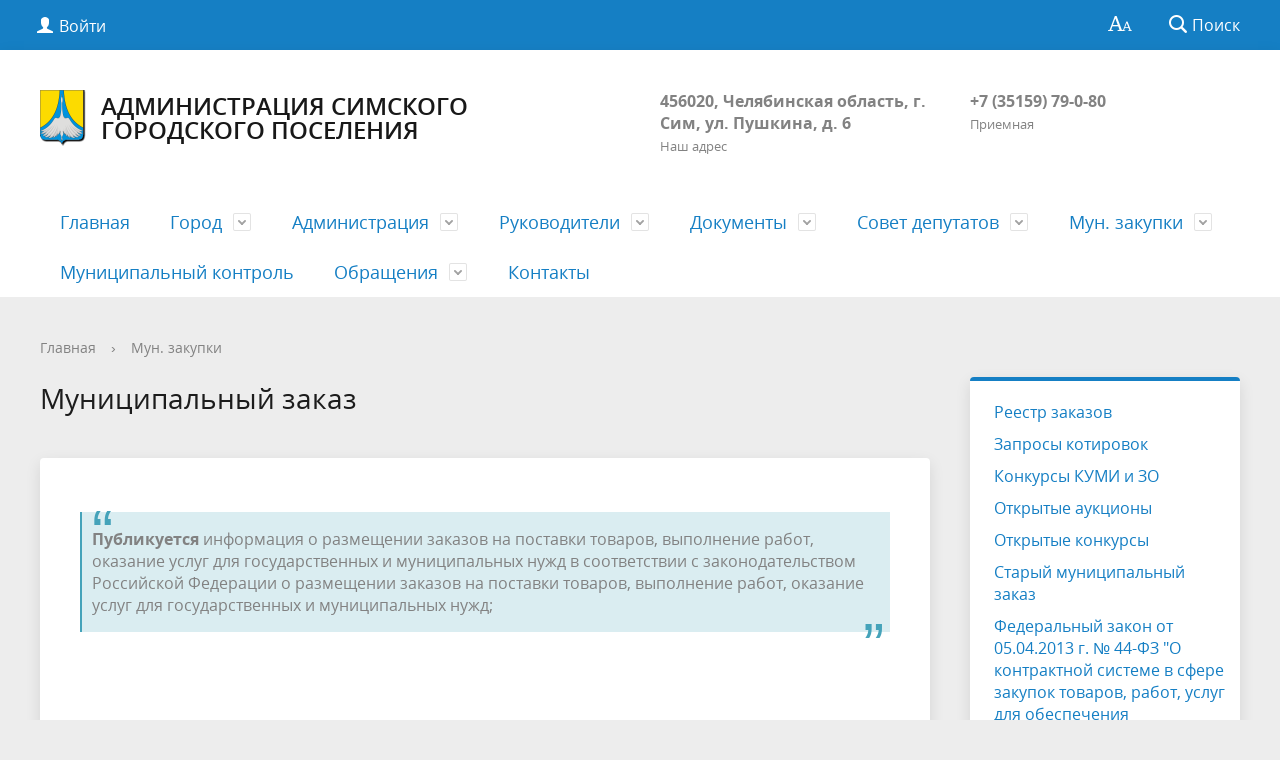

--- FILE ---
content_type: text/html; charset=UTF-8
request_url: https://gorodsim.ru/mun-order/&addToSelected=5239?addToSelected=8983&type=special
body_size: 83630
content:
<!DOCTYPE html>
<html>
<head>
	<meta charset="utf-8">
	<title>Муниципальный заказ</title>
	<meta http-equiv="X-UA-Compatible" content="IE=edge">
	<meta name="viewport" content="width=device-width, initial-scale=1">
	<link rel="icon" href="/bitrix/templates/gos_modern_blue_s1/favicon.png">
	<script data-skip-moving="true">
		function loadFont(t,e,n,o){function a(){if(!window.FontFace)return!1;var t=new FontFace("t",'url("data:application/font-woff2,") format("woff2")',{}),e=t.load();try{e.then(null,function(){})}catch(n){}return"loading"===t.status}var r=navigator.userAgent,s=!window.addEventListener||r.match(/(Android (2|3|4.0|4.1|4.2|4.3))|(Opera (Mini|Mobi))/)&&!r.match(/Chrome/);if(!s){var i={};try{i=localStorage||{}}catch(c){}var d="x-font-"+t,l=d+"url",u=d+"css",f=i[l],h=i[u],p=document.createElement("style");if(p.rel="stylesheet",document.head.appendChild(p),!h||f!==e&&f!==n){var w=n&&a()?n:e,m=new XMLHttpRequest;m.open("GET",w),m.onload=function(){m.status>=200&&m.status<400&&(i[l]=w,i[u]=m.responseText,o||(p.textContent=m.responseText))},m.send()}else p.textContent=h}}

		loadFont('OpenSans', '/bitrix/templates/gos_modern_blue_s1/opensans.css', '/bitrix/templates/gos_modern_blue_s1/opensans-woff2.css');
	</script>
	<meta http-equiv="Content-Type" content="text/html; charset=UTF-8" />
<meta name="robots" content="index, follow" />
<meta name="keywords" content="государство Россия Российская Федерация" />
<meta name="description" content="Портал государственной организации" />
<script type="text/javascript" data-skip-moving="true">(function(w, d, n) {var cl = "bx-core";var ht = d.documentElement;var htc = ht ? ht.className : undefined;if (htc === undefined || htc.indexOf(cl) !== -1){return;}var ua = n.userAgent;if (/(iPad;)|(iPhone;)/i.test(ua)){cl += " bx-ios";}else if (/Windows/i.test(ua)){cl += ' bx-win';}else if (/Macintosh/i.test(ua)){cl += " bx-mac";}else if (/Linux/i.test(ua) && !/Android/i.test(ua)){cl += " bx-linux";}else if (/Android/i.test(ua)){cl += " bx-android";}cl += (/(ipad|iphone|android|mobile|touch)/i.test(ua) ? " bx-touch" : " bx-no-touch");cl += w.devicePixelRatio && w.devicePixelRatio >= 2? " bx-retina": " bx-no-retina";var ieVersion = -1;if (/AppleWebKit/.test(ua)){cl += " bx-chrome";}else if (/Opera/.test(ua)){cl += " bx-opera";}else if (/Firefox/.test(ua)){cl += " bx-firefox";}ht.className = htc ? htc + " " + cl : cl;})(window, document, navigator);</script>


<link href="/bitrix/templates/gos_modern_blue_s1/special_version.css?156243561779641" type="text/css"  data-template-style="true"  rel="stylesheet" />
<link href="/bitrix/templates/gos_modern_blue_s1/styles.css?15624356174260" type="text/css"  data-template-style="true"  rel="stylesheet" />
<link href="/bitrix/templates/gos_modern_blue_s1/template_styles.css?1562435617126441" type="text/css"  data-template-style="true"  rel="stylesheet" />







</head>

<body>
<div class="mb-hide"></div>
<div class="body-wrapper clearfix">
    <div class="special-settings">
        <div class="container special-panel-container">
            <div class="content">
                <div class="aa-block aaFontsize">
                    <div class="fl-l">Размер:</div>
                    <a class="aaFontsize-small" data-aa-fontsize="small" href="#" title="Уменьшенный размер шрифта">A</a><!--
				 --><a class="aaFontsize-normal a-current" href="#" data-aa-fontsize="normal" title="Нормальный размер шрифта">A</a><!--
				 --><a class="aaFontsize-big" data-aa-fontsize="big" href="#" title="Увеличенный размер шрифта">A</a>
                </div>
                <div class="aa-block aaColor">
                    Цвет:
                    <a class="aaColor-black a-current" data-aa-color="black" href="#" title="Черным по белому"><span>C</span></a><!--
				 --><a class="aaColor-yellow" data-aa-color="yellow" href="#" title="Желтым по черному"><span>C</span></a><!--
				 --><a class="aaColor-blue" data-aa-color="blue" href="#" title="Синим по голубому"><span>C</span></a>
                </div>

                <div class="aa-block aaImage">
                    Изображения
				<span class="aaImage-wrapper">
					<a class="aaImage-on a-current" data-aa-image="on" href="#">Вкл.</a><!--
					 --><a class="aaImage-off" data-aa-image="off" href="#">Выкл.</a>
				</span>
                </div>
                <span class="aa-block"><a href="/?set-aa=normal" data-aa-off><i class="icon icon-special-version"></i> Обычная версия сайта</a></span>
            </div>
        </div> <!-- .container special-panel-container -->
    </div> <!-- .special-settings -->

	<header>

		<div class="container container-top-header">
			<div class="content">
				<div class="col col-mb-5 col-3 col-dt-2 col-ld-3">
                    <!--'start_frame_cache_auth-area'-->                        <a class="top-header-link" href="/auth/"><i class="icon icon-lk"></i><span class="col-mb-hide col-hide col-dt-hide"> Войти</span></a>
					    <!--'end_frame_cache_auth-area'-->				</div>
				<div class="col col-mb-hide col-7 col-dt-8 col-ld-7">
									</div>

				<div class="col col-mb-7 col-2 col-dt-2">
					<div class="top-header-right-side">
						<span class="aa-hide" itemprop="Copy"><a class="fl-r top-header-link ta-center" href="/?set-aa=special" data-aa-on><i class="icon icon-special-version"></i></a></span>

						<div class="search-block fl-r">
							<div class="search-button"><i class="icon icon-search"></i> <span class="col-mb-hide col-hide col-dt-hide">Поиск</span></div>
                            
<div class="container container-search">
    <div class="content">
        <div class="col col-mb-12" id="searchTitle">
	        <form action="/search/index.php">
                <div class="search-form-block">
                    <i class="icon icon-search-white"></i>
                    <div class="search-close-button"><i class="icon icon-close"></i></div>
                    <div class="ov-h">
                        <input id="title-search-input" class="search-input" type="text" name="q" autocomplete="off">
                    </div>
                </div>
            </form>
            <div class="search-suggestions">
                <a href="#" class="btn btn-cta">Все результаты</a>
            </div>
        </div>
    </div>
</div>

						</div>
					</div>
				</div> <!-- .col col-mb-7 col-2 col-dt-2 -->
			</div> <!-- .content -->
		</div> <!-- .container container-top-header -->

		<div class="container container-white pt30">
			<div class="content">
				<div class="col col-mb-12 col-dt-6 col-margin-bottom">
                    <a href="/" class="logo">
                        <img src="/images/coats/user/Coat_of_Arms_of_Sim.png" />
                        Администрация Симского городского поселения                    </a>
				</div> <!-- .col col-mb-12 col-dt-6 col-margin-bottom -->
				<div class="col col-mb-12 col-6 col-dt-3 mt10 col-margin-bottom">
                    <b>456020, Челябинская область, г. Сим, ул. Пушкина, д. 6</b><br><small class="text-light">Наш адрес</small>
				</div> <!-- .col col-mb-12 col-6 col-dt-3 mt10 col-margin-bottom -->
				<div class="col col-mb-12 col-6 col-dt-3 mt10 col-margin-bottom">
                    <b>+7 (35159) 79-0-80</b><br><small class="text-light">Приемная</small>
				</div> <!-- .col col-mb-12 col-6 col-dt-3 mt10 col-margin-bottom -->
			</div> <!-- .content -->
		</div> <!-- .container container-white pt10 -->

		<div class="container container-top-navigation">
			<div class="content">
				<div class="col col-mb-hide col-12">
					<div class="top-nav-block">
                            <ul>
                                <li><a href="/index.php">Главная</a></li>
                                                                <li class="parent">
                    <a tabindex="1" href="/city/">Город</a>
                    <div class="second-level container">
                        <div class="content">
                            <div class="col col-mb-12">
                                <div class="content">
                                    <ul class="clearfix">
                                                            <li><a href="/city/index.php">Общая информация</a></li>
                                                <li><a href="/city/history.php">История</a></li>
                                                <li><a href="/city/gerb.php">Символика</a></li>
                                                <li><a href="/city/invest.php">Имущественная поддержка субъектов малого и среднего предпринимательства</a></li>
                                                <li><a href="/city/smi.php">СМИ города</a></li>
                                                <li><a href="/city/economica.php">Экономика</a></li>
                                                <li><a href="/city/photogallery">Фотогалерея</a></li>
                                                <li><a href="/city/videogallery">Видеогалерея</a></li>
                                                <li><a href="/city/budget.php">Бюджет города</a></li>
                                                <li><a href="/city/informatsiya_kommunalnykh_sluzhb.php">Информация коммунальных служб</a></li>
                                                <li><a href="/city/zhkkh">ЖКХ</a></li>
                                                <li><a href="/city/otchyety-administratsii-goroda.php">Отчёты администрации города</a></li>
                                                <li><a href="/city/antiterror.php">Антитеррор</a></li>
                                                <li><a href="/city/publichnye-slushaniya.php">Публичные слушания</a></li>
                                                <li><a href="/city/nagrazhdeniya.php">Награждения</a></li>
                                                <li><a href="/city/pension-fond.php">Информация Пенсионного Фонда</a></li>
                                                <li><a href="/city/uszn.php">Информация УСЗН</a></li>
                                                <li><a href="/city/perevozki.php">Транспортные перевозки</a></li>
                                                <li><a href="/city/go-i-chs.php">ГО и ЧС</a></li>
                                                <li><a href="/city/rosreestr.php">Информация РОСРЕЕСТРа</a></li>
                                                <li><a href="/city/nalogi-/">Информация о налогах</a></li>
                                        </ul></div></div></div></div></li>
                                            <li class="parent">
                    <a tabindex="1" href="/about/">Администрация</a>
                    <div class="second-level container">
                        <div class="content">
                            <div class="col col-mb-12">
                                <div class="content">
                                    <ul class="clearfix">
                                                            <li><a href="/about/struct.php">Структура администрации города</a></li>
                                                <li><a href="/about/index.php">Полномочия, задачи и функции</a></li>
                                                <li><a href="/about/otchet-o-chislennosti.php">Отчет о численности муниципальных служащих органов местного самоуправления, работников муниципальных учреждений, о фактических затратах на их денежное содержание</a></li>
                                                <li><a href="/about/svedeniya-o-dokhodakh.php">Сведения о доходах, имуществе и обязательствах имущественного характера лиц, замещающих должности муниципальной службы</a></li>
                                                <li><a href="/about/konkursy-na-zameshchenie.php">Конкурсы на замещение вакантных должностей</a></li>
                                                <li><a href="/about/zags/">Отдел ЗАГС</a></li>
                                                <li><a href="/about/vus/">Военно-учетный стол</a></li>
                                                <li><a href="/about/finansovyy-otdel/">Финансовый отдел</a></li>
                                                <li><a href="/about/ekonomicheskiy-otdel/">Экономический отдел</a></li>
                                                <li><a href="/about/yur_otd/">Отдел по юридическим вопросам и социальной политике</a></li>
                                                <li><a href="/about/jkh/">Отдел по развитию инфраструктуры и благоустройству</a></li>
                                                <li><a href="/about/dependents/">Подведомственные организации</a></li>
                                                <li><a href="/about/kumi_i_zo/">КУМИ и ЗО</a></li>
                                                <li><a href="/about/mku-sok/">МКУ &quot;Спортивно-оздоровительный комплекс г. Сим&quot;</a></li>
                                                <li><a href="/about/mku-detsko-yunosheskiy-klub/">МКУ &quot;Детско-Юношеский клуб&quot;</a></li>
                                                <li><a href="/about/mku-sgdk/">МКУ &quot;Симский городской Дворец культуры&quot;</a></li>
                                                <li><a href="/about/mku-istoriko-kraevedcheskiy-muzey/">МКУ &quot;Историко-краеведческий музей&quot;</a></li>
                                                <li><a href="/about/obshchestvennyy-sovet.php">Общественный Совет при администрации Симского городского поселения</a></li>
                                                <li><a href="/about/infozp/">Информация о рассчитываемой за календарный год среднемесячной заработной плате руководителей, их заместителей и главных бухгалтеров муниципальных учреждений Симского городского поселения</a></li>
                                                <li><a href="/about/okziks/index.php">Осуществление контроля за исполнением концессионных соглашений</a></li>
                                        </ul></div></div></div></div></li>
                                            <li class="parent">
                    <a tabindex="1" href="/officials/">Руководители</a>
                    <div class="second-level container">
                        <div class="content">
                            <div class="col col-mb-12">
                                <div class="content">
                                    <ul class="clearfix">
                                                            <li><a href="/officials/index.php">Список руководителей</a></li>
                                                <li><a href="/officials/texts/">Тексты выступлений и заявлений</a></li>
                                                <li><a href="/officials/blogs/">Блоги руководителей</a></li>
                                        </ul></div></div></div></div></li>
                                            <li class="parent">
                    <a tabindex="1" href="/regulatory/">Документы</a>
                    <div class="second-level container">
                        <div class="content">
                            <div class="col col-mb-12">
                                <div class="content">
                                    <ul class="clearfix">
                                                            <li><a href="/regulatory/index.php">Решение Совета Депутатов СГП</a></li>
                                                <li><a href="/regulatory/bills/">Проекты Администрации СГП и Совета Депутатов</a></li>
                                                <li><a href="/regulatory/services/">Регламенты государственных и муниципальных услуг</a></li>
                                                <li><a href="/regulatory/issues/">Формы обращений</a></li>
                                                <li><a href="/regulatory/appeals/">Порядок обжалования</a></li>
                                                <li><a href="/regulatory/grad/">Градостроительство</a></li>
                                                <li><a href="/regulatory/documents.php">Официальные документы</a></li>
                                                <li><a href="/regulatory/dokumenty.php">Документы по внутреннему муниципальному финансовому контролю</a></li>
                                                <li><a href="/regulatory/proekr.php">Проекты нормативно-правовых актов</a></li>
                                                <li><a href="/city/Устав СГП версия от 22.03.2023г..doc">Устав Симского городского поселения</a></li>
                                                <li><a href="/regulatory/reshenie-pravoobladateley.php">Решения о выявлении правообладателей объектов недвижимости (518ФЗ)</a></li>
                                        </ul></div></div></div></div></li>
                                            <li class="parent">
                    <a tabindex="1" href="/sovet-deputatov/">Совет депутатов</a>
                    <div class="second-level container">
                        <div class="content">
                            <div class="col col-mb-12">
                                <div class="content">
                                    <ul class="clearfix">
                                                            <li><a href="/sovet-deputatov/struktura.php">Структура</a></li>
                                                <li><a href="/sovet-deputatov/spisok-deputatov.php">Список депутатов</a></li>
                                                <li><a href="/sovet-deputatov/izbiratelnye-okruga.php">Избирательные округа</a></li>
                                                <li><a href="/sovet-deputatov/reglament-raboty.php">Регламент работы</a></li>
                                                <li><a href="/sovet-deputatov/otchet-soveta-deputatov">Отчет работы Совета депутатов</a></li>
                                        </ul></div></div></div></div></li>
                                            <li class="parent">
                    <a tabindex="1" href="/mun-order/">Мун. закупки</a>
                    <div class="second-level container">
                        <div class="content">
                            <div class="col col-mb-12">
                                <div class="content">
                                    <ul class="clearfix">
                                                            <li><a href="/mun-order/index.php">Реестр заказов</a></li>
                                                <li><a href="/mun-order/41/">Запросы котировок</a></li>
                                                <li><a href="/mun-order/93/">Конкурсы КУМИ и ЗО</a></li>
                                                <li><a href="/mun-order/42/">Открытые аукционы</a></li>
                                                <li><a href="/mun-order/43/">Открытые конкурсы</a></li>
                                                <li><a href="/mun-order/old/">Старый муниципальный заказ</a></li>
                                                <li><a href="/mun-order/44-fz.php">Федеральный закон от 05.04.2013 г. № 44-ФЗ &quot;О контрактной системе в сфере закупок товаров, работ, услуг для обеспечения государственных и муниципальных нужд&quot;</a></li>
                                        </ul></div></div></div></div></li>
                            <li><a href="/munitsipalnyy-kontrol/munitsipalnyy-kontrol.php">Муниципальный контроль</a></li>
                                                                <li class="parent">
                    <a tabindex="1" href="/feedback/">Обращения</a>
                    <div class="second-level container">
                        <div class="content">
                            <div class="col col-mb-12">
                                <div class="content">
                                    <ul class="clearfix">
                                                            <li><a href="/feedback/new/">Написать обращение</a></li>
                                                <li><a href="/feedback/index.php">Интернет-приемная</a></li>
                                                <li><a href="/feedback/howto/">Порядок и время приема</a></li>
                                                <li><a href="/feedback/forms/">Установленные формы обращений</a></li>
                                                <li><a href="/feedback/appeal/">Порядок обжалования</a></li>
                                                <li><a href="/feedback/overviews/">Обзоры обращений лиц</a></li>
                                                <li><a href="/feedback/personalnye-dannye.php">Персональные данные</a></li>
                                                <li><a href="/feedback/law-map/">Законодательная карта</a></li>
                                        </ul></div></div></div></div></li>
                            <li><a href="/about/contacts/">Контакты</a></li>
                            </ul>
					</div> <!-- .top-nav-block -->
				</div> <!-- .col col-mb-hide col-12 -->
			</div>
		</div> <!-- .container container-top-navigation -->
	</header>

	
	<div class="container container-main col-margin-top">
		<div class="content">
			<div class="col col-mb-12 col-9 col-margin-bottom">
				<div class="content">

					<div class="col col-12"><div class="breadcrumb"><ul><li><a href="/" title="Главная">Главная</a></li><li><span class="crumb_marker">&rsaquo;</span></li><li><a href="/mun-order/" title="Мун. закупки">Мун. закупки</a></li></ul></div></div>
																<div class="col col-mb-12 col-margin-bottom">
							<h1>Муниципальный заказ</h1>
						</div> <!-- .col col-mb-12 col-margin-bottom -->
									</div> <!-- .content -->
                <div class="white-box padding-box "><blockquote><b>Публикуется</b> информация о размещении заказов на поставки товаров, выполнение работ, оказание услуг для государственных и муниципальных нужд в соответствии с законодательством Российской Федерации о размещении заказов на поставки товаров, выполнение работ, оказание услуг для государственных и муниципальных нужд;</blockquote>

<br />

<br />


<div class="news" id="newsList">
	
				<div class="news-item" id="bx_3218110189_9925">
			
												<p class="h3"><a href="/mun-order/93/9925/">Аукцион на  право заключения договора на размещение нестационарных торговых объектов на территории Симского городского поселения</a></p>
														<p class="date">
											Заявка размещена: 14 мая 2026.
																Окончание приема заявок: 16 апреля 2024.
									</p>
						<!--'start_frame_cache_7DqYyc'-->			<a href="/mun-order/old/0a/ependents?addToSelected=9925" id="addToSelected9925" class="addToSelected" onclick="run(9925);return false;">
				Добавить в избранное			</a>
			<!--'end_frame_cache_7DqYyc'-->			<br/>
								</div>
			<div class="news-item" id="bx_3218110189_10186">
			
												<p class="h3"><a href="/mun-order/93/10186/">Сообщение о результатах проведения конкурса на право заключения концессионного соглашения в отношении в отношении объектов теплоснабжения Симского городского поселения Ашинского муниципального района Челябинской области</a></p>
														<p class="date">
											Заявка размещена: 31 декабря 2025.
																Окончание приема заявок: 2 апреля 2025.
									</p>
						<!--'start_frame_cache_KlRukS'-->			<a href="/mun-order/old/0a/ependents?addToSelected=10186" id="addToSelected10186" class="addToSelected" onclick="run(10186);return false;">
				Добавить в избранное			</a>
			<!--'end_frame_cache_KlRukS'-->			<br/>
								</div>
			<div class="news-item" id="bx_3218110189_10181">
			
												<p class="h3"><a href="/mun-order/93/10181/">Сообщение о признании несостоявшимся открытого конкурса на право заключения концессионного соглашения в отношении объектов теплоснабжения Симского городского поселения Ашинского муниципального района Челябинской области</a></p>
														<p class="date">
											Заявка размещена: 31 декабря 2025.
																Окончание приема заявок: 19 марта 2025.
									</p>
						<!--'start_frame_cache_hIOvfF'-->			<a href="/mun-order/old/0a/ependents?addToSelected=10181" id="addToSelected10181" class="addToSelected" onclick="run(10181);return false;">
				Добавить в избранное			</a>
			<!--'end_frame_cache_hIOvfF'-->			<br/>
								</div>
			<div class="news-item" id="bx_3218110189_10129">
			
												<p class="h3"><a href="/mun-order/93/10129/">Конкурс на право заключения концессионного соглашения в отношении объектов теплоснабжения Симского городского поселения Ашинского муниципального района Челябинской области</a></p>
														<p class="date">
											Заявка размещена: 18 марта 2025.
																Окончание приема заявок: 30 января 2025.
									</p>
						<!--'start_frame_cache_pDZ6b0'-->			<a href="/mun-order/old/0a/ependents?addToSelected=10129" id="addToSelected10129" class="addToSelected" onclick="run(10129);return false;">
				Добавить в избранное			</a>
			<!--'end_frame_cache_pDZ6b0'-->			<br/>
								</div>
			<div class="news-item" id="bx_3218110189_10132">
			
												<p class="h3"><a href="/mun-order/93/10132/">О проведении открытого аукциона  в электронной форме на право заключения договора аренды земельного участка        </a></p>
														<p class="date">
											Заявка размещена: 14 марта 2025.
																Окончание приема заявок: 11 февраля 2025.
									</p>
						<!--'start_frame_cache_BblneX'-->			<a href="/mun-order/old/0a/ependents?addToSelected=10132" id="addToSelected10132" class="addToSelected" onclick="run(10132);return false;">
				Добавить в избранное			</a>
			<!--'end_frame_cache_BblneX'-->			<br/>
								</div>
			<div class="news-item" id="bx_3218110189_9954">
			
												<p class="h3"><a href="/mun-order/93/9954/">О проведении открытого аукциона  в электронной форме         </a></p>
														<p class="date">
											Заявка размещена: 21 июня 2024.
																Окончание приема заявок: 23 мая 2024.
									</p>
						<!--'start_frame_cache_KAdsBz'-->			<a href="/mun-order/old/0a/ependents?addToSelected=9954" id="addToSelected9954" class="addToSelected" onclick="run(9954);return false;">
				Добавить в избранное			</a>
			<!--'end_frame_cache_KAdsBz'-->			<br/>
								</div>
			<div class="news-item" id="bx_3218110189_9944">
			
												<p class="h3"><a href="/mun-order/93/9944/">О проведении открытого аукциона на право заключения договора на размещение нестационарных торговых объектов на территории Симского городского поселения</a></p>
														<p class="date">
											Заявка размещена: 23 мая 2024.
																Окончание приема заявок: 28 апреля 2024.
									</p>
						<!--'start_frame_cache_f1xdCI'-->			<a href="/mun-order/old/0a/ependents?addToSelected=9944" id="addToSelected9944" class="addToSelected" onclick="run(9944);return false;">
				Добавить в избранное			</a>
			<!--'end_frame_cache_f1xdCI'-->			<br/>
								</div>
			<div class="news-item" id="bx_3218110189_9921">
			
												<p class="h3"><a href="/mun-order/93/9921/">Аукцион в электронной форме по продаже недвижимого имущества </a></p>
														<p class="date">
											Заявка размещена: 15 мая 2024.
																Окончание приема заявок: 6 апреля 2024.
									</p>
						<!--'start_frame_cache_eIeukG'-->			<a href="/mun-order/old/0a/ependents?addToSelected=9921" id="addToSelected9921" class="addToSelected" onclick="run(9921);return false;">
				Добавить в избранное			</a>
			<!--'end_frame_cache_eIeukG'-->			<br/>
								</div>
			<div class="news-item" id="bx_3218110189_9911">
			
												<p class="h3"><a href="/mun-order/93/9911/">О проведении открытого аукциона на право заключения договора на размещение нестационарных торговых объектов на территории Симского городского поселения</a></p>
														<p class="date">
											Заявка размещена: 8 апреля 2024.
																Окончание приема заявок: 15 марта 2024.
									</p>
						<!--'start_frame_cache_7JQo5e'-->			<a href="/mun-order/old/0a/ependents?addToSelected=9911" id="addToSelected9911" class="addToSelected" onclick="run(9911);return false;">
				Добавить в избранное			</a>
			<!--'end_frame_cache_7JQo5e'-->			<br/>
								</div>
			<div class="news-item" id="bx_3218110189_9778">
			
												<p class="h3"><a href="/mun-order/93/9778/">Проведение открытого конкурса на право заключения концессионного соглашения в отношении объектов водоотведения Симского городского поселения</a></p>
														<p class="date">
											Заявка размещена: 27 сентября 2023.
																Окончание приема заявок: 15 августа 2023.
									</p>
						<!--'start_frame_cache_BcDUDE'-->			<a href="/mun-order/old/0a/ependents?addToSelected=9778" id="addToSelected9778" class="addToSelected" onclick="run(9778);return false;">
				Добавить в избранное			</a>
			<!--'end_frame_cache_BcDUDE'-->			<br/>
								</div>
	
			<br />

<div class="page-navigation-wrapper col-margin-bottom">
    <div class="page-navigation">
                    <a href="/mun-order/old/0a/ependents?addToSelected=9702" class="left-arr">&lsaquo;</a>
                <span class="page-navigation-pages">
                                                <a href="/mun-order/old/0a/ependents?addToSelected=9702" class="current">1</a>
                                                                                <a href="/mun-order/old/0a/ependents?addToSelected=9702&amp;PAGEN_1=2">2</a>
                                                                                <a href="/mun-order/old/0a/ependents?addToSelected=9702&amp;PAGEN_1=3">3</a>
                                                                                <a href="/mun-order/old/0a/ependents?addToSelected=9702&amp;PAGEN_1=4">4</a>
                                                                                <a href="/mun-order/old/0a/ependents?addToSelected=9702&amp;PAGEN_1=5">5</a>
                                                    </span>
                    <a href="/mun-order/old/0a/ependents?addToSelected=9702&amp;PAGEN_1=2" class="right-arr">&rsaquo;</a>
            </div>
</div>	</div>
<div class="clearfix"></div>                </div>            </div> <!-- .col col-mb-12 col-9 col-margin-bottom -->
				<div class="col col-mb-12 col-3 col-margin-bottom">
					
					    <div class="white-box col-margin primary-border-box clearfix">
        <div class="sidebar-nav">
            <ul>
                                                                                <li><a href="/mun-order/index.php">
                                                                Реестр заказов                                            </a></li>
                                                                                                                        <li><a href="/mun-order/41/">
                                                                Запросы котировок                                            </a></li>
                                                                                                                        <li><a href="/mun-order/93/">
                                                                Конкурсы КУМИ и ЗО                                            </a></li>
                                                                                                                        <li><a href="/mun-order/42/">
                                                                Открытые аукционы                                            </a></li>
                                                                                                                        <li><a href="/mun-order/43/">
                                                                Открытые конкурсы                                            </a></li>
                                                                                                                        <li><a href="/mun-order/old/">
                                                                Старый муниципальный заказ                                            </a></li>
                                                                                                                        <li><a href="/mun-order/44-fz.php">
                                                                Федеральный закон от 05.04.2013 г. № 44-ФЗ &quot;О контрактной системе в сфере закупок товаров, работ, услуг для обеспечения государственных и муниципальных нужд&quot;                                            </a></li>
                                                                                    </ul>
        </div>
    </div>

					<div class="col-margin left-image-b-block">
					<!--'start_frame_cache_y0XwfU'--><a href="http://www.gorodsim.ru/ekologiya/index.php"><img alt="" title="" src="https://241211.selcdn.ru/gorodsim_files/rk/9ef/9ef915b4c6d94cb10389aa2ce17fbc4c/Baner ekologiya.jpg" width="780" height="519" style="border:0;" /></a><br /><a href="http://www.gorodsim.ru/initsiativnoe-proektirovanie/index.php"><img alt="" title="" src="https://241211.selcdn.ru/gorodsim_files/rk/197/197ac5917b99e48ee8b044ff664b2baf/banner.jpg" width="1024" height="1024" style="border:0;" /></a><br /><a href="http://www.gorodsim.ru/antikor/index.php"><img alt="" title="" src="https://241211.selcdn.ru/gorodsim_files/rk/253/2538afee37402988df4f6db8449628cf/compressed_file.jpeg" width="3489" height="2126" style="border:0;" /></a><br /> 
<style>
#js-show-iframe-wrapper{position:relative;display:flex;align-items:center;justify-content:center;width:100%;min-width:293px;max-width:100%;background:linear-gradient(138.4deg,#38bafe 26.49%,#2d73bc 79.45%);color:#fff;cursor:pointer}#js-show-iframe-wrapper .pos-banner-fluid *{box-sizing:border-box}#js-show-iframe-wrapper .pos-banner-fluid .pos-banner-btn_2{display:block;width:240px;min-height:56px;font-size:18px;line-height:24px;cursor:pointer;background:#0d4cd3;color:#fff;border:none;border-radius:8px;outline:0}#js-show-iframe-wrapper .pos-banner-fluid .pos-banner-btn_2:hover{background:#1d5deb}#js-show-iframe-wrapper .pos-banner-fluid .pos-banner-btn_2:focus{background:#2a63ad}#js-show-iframe-wrapper .pos-banner-fluid .pos-banner-btn_2:active{background:#2a63ad}@-webkit-keyframes fadeInFromNone{0%{display:none;opacity:0}1%{display:block;opacity:0}100%{display:block;opacity:1}}@keyframes fadeInFromNone{0%{display:none;opacity:0}1%{display:block;opacity:0}100%{display:block;opacity:1}}@font-face{font-family:LatoWebLight;src:url(https://pos.gosuslugi.ru/bin/fonts/Lato/fonts/Lato-Light.woff2) format("woff2"),url(https://pos.gosuslugi.ru/bin/fonts/Lato/fonts/Lato-Light.woff) format("woff"),url(https://pos.gosuslugi.ru/bin/fonts/Lato/fonts/Lato-Light.ttf) format("truetype");font-style:normal;font-weight:400}@font-face{font-family:LatoWeb;src:url(https://pos.gosuslugi.ru/bin/fonts/Lato/fonts/Lato-Regular.woff2) format("woff2"),url(https://pos.gosuslugi.ru/bin/fonts/Lato/fonts/Lato-Regular.woff) format("woff"),url(https://pos.gosuslugi.ru/bin/fonts/Lato/fonts/Lato-Regular.ttf) format("truetype");font-style:normal;font-weight:400}@font-face{font-family:LatoWebBold;src:url(https://pos.gosuslugi.ru/bin/fonts/Lato/fonts/Lato-Bold.woff2) format("woff2"),url(https://pos.gosuslugi.ru/bin/fonts/Lato/fonts/Lato-Bold.woff) format("woff"),url(https://pos.gosuslugi.ru/bin/fonts/Lato/fonts/Lato-Bold.ttf) format("truetype");font-style:normal;font-weight:400}@font-face{font-family:RobotoWebLight;src:url(https://pos.gosuslugi.ru/bin/fonts/Roboto/Roboto-Light.woff2) format("woff2"),url(https://pos.gosuslugi.ru/bin/fonts/Roboto/Roboto-Light.woff) format("woff"),url(https://pos.gosuslugi.ru/bin/fonts/Roboto/Roboto-Light.ttf) format("truetype");font-style:normal;font-weight:400}@font-face{font-family:RobotoWebRegular;src:url(https://pos.gosuslugi.ru/bin/fonts/Roboto/Roboto-Regular.woff2) format("woff2"),url(https://pos.gosuslugi.ru/bin/fonts/Roboto/Roboto-Regular.woff) format("woff"),url(https://pos.gosuslugi.ru/bin/fonts/Roboto/Roboto-Regular.ttf) format("truetype");font-style:normal;font-weight:400}@font-face{font-family:RobotoWebBold;src:url(https://pos.gosuslugi.ru/bin/fonts/Roboto/Roboto-Bold.woff2) format("woff2"),url(https://pos.gosuslugi.ru/bin/fonts/Roboto/Roboto-Bold.woff) format("woff"),url(https://pos.gosuslugi.ru/bin/fonts/Roboto/Roboto-Bold.ttf) format("truetype");font-style:normal;font-weight:400}@font-face{font-family:ScadaWebRegular;src:url(https://pos.gosuslugi.ru/bin/fonts/Scada/Scada-Regular.woff2) format("woff2"),url(https://pos.gosuslugi.ru/bin/fonts/Scada/Scada-Regular.woff) format("woff"),url(https://pos.gosuslugi.ru/bin/fonts/Scada/Scada-Regular.ttf) format("truetype");font-style:normal;font-weight:400}@font-face{font-family:ScadaWebBold;src:url(https://pos.gosuslugi.ru/bin/fonts/Scada/Scada-Bold.woff2) format("woff2"),url(https://pos.gosuslugi.ru/bin/fonts/Scada/Scada-Bold.woff) format("woff"),url(https://pos.gosuslugi.ru/bin/fonts/Scada/Scada-Bold.ttf) format("truetype");font-style:normal;font-weight:400}@font-face{font-family:Geometria;src:url(https://pos.gosuslugi.ru/bin/fonts/Geometria/Geometria.eot);src:url(https://pos.gosuslugi.ru/bin/fonts/Geometria/Geometria.eot?#iefix) format("embedded-opentype"),url(https://pos.gosuslugi.ru/bin/fonts/Geometria/Geometria.woff) format("woff"),url(https://pos.gosuslugi.ru/bin/fonts/Geometria/Geometria.ttf) format("truetype");font-weight:400;font-style:normal}@font-face{font-family:Geometria-ExtraBold;src:url(https://pos.gosuslugi.ru/bin/fonts/Geometria/Geometria-ExtraBold.eot);src:url(https://pos.gosuslugi.ru/bin/fonts/Geometria/Geometria-ExtraBold.eot?#iefix) format("embedded-opentype"),url(https://pos.gosuslugi.ru/bin/fonts/Geometria/Geometria-ExtraBold.woff) format("woff"),url(https://pos.gosuslugi.ru/bin/fonts/Geometria/Geometria-ExtraBold.ttf) format("truetype");font-weight:900;font-style:normal}
</style>

<style>
#js-show-iframe-wrapper .bf-2{position:relative;display:grid;grid-template-columns:var(--pos-banner-fluid-2__grid-template-columns);grid-template-rows:var(--pos-banner-fluid-2__grid-template-rows);width:100%;max-width:1060px;font-family:LatoWeb,sans-serif;box-sizing:border-box}#js-show-iframe-wrapper .bf-2__decor{grid-column:var(--pos-banner-fluid-2__decor-grid-column);grid-row:var(--pos-banner-fluid-2__decor-grid-row);padding:var(--pos-banner-fluid-2__decor-padding);background:var(--pos-banner-fluid-2__bg-url) var(--pos-banner-fluid-2__bg-position) no-repeat;background-size:var(--pos-banner-fluid-2__bg-size)}#js-show-iframe-wrapper .bf-2__logo-wrap{position:absolute;top:var(--pos-banner-fluid-2__logo-wrap-top);bottom:var(--pos-banner-fluid-2__logo-wrap-bottom);right:0;display:flex;flex-direction:column;align-items:flex-end;padding:var(--pos-banner-fluid-2__logo-wrap-padding);background:#2d73bc;border-radius:var(--pos-banner-fluid-2__logo-wrap-border-radius)}#js-show-iframe-wrapper .bf-2__logo{width:128px}#js-show-iframe-wrapper .bf-2__slogan{font-family:LatoWebBold,sans-serif;font-size:var(--pos-banner-fluid-2__slogan-font-size);line-height:var(--pos-banner-fluid-2__slogan-line-height);color:#fff}#js-show-iframe-wrapper .bf-2__content{padding:var(--pos-banner-fluid-2__content-padding)}#js-show-iframe-wrapper .bf-2__description{display:flex;flex-direction:column;margin-bottom:24px}#js-show-iframe-wrapper .bf-2__text{margin-bottom:12px;font-size:24px;line-height:32px;font-family:LatoWebBold,sans-serif;color:#fff}#js-show-iframe-wrapper .bf-2__text_small{margin-bottom:0;font-size:16px;line-height:24px;font-family:LatoWeb,sans-serif}#js-show-iframe-wrapper .bf-2__btn-wrap{display:flex;align-items:center;justify-content:center}
</style >
<div id='js-show-iframe-wrapper'>
  <div class='pos-banner-fluid bf-2'>

    <div class='bf-2__decor'>
      <div class='bf-2__logo-wrap'>
        <img
          class='bf-2__logo'
          src='https://pos.gosuslugi.ru/bin/banner-fluid/gosuslugi-logo.svg'
          alt='Госуслуги'
        />
        <div class='bf-2__slogan'>Решаем вместе</div >
      </div >
    </div >
    <div class='bf-2__content'>

      <div class='bf-2__description'>
          <span class='bf-2__text'>
            Есть вопрос?
          </span >
        <span class='bf-2__text bf-2__text_small'>
            Напишите нам
          </span >
      </div >

      <div class='bf-2__btn-wrap'>
        <!-- pos-banner-btn_2 не удалять; другие классы не добавлять -->
        <button
          class='pos-banner-btn_2'
          type='button'
        >Сообщить о проблеме
        </button >
      </div >

    </div >

  </div >
</div >
<br /><a href="http://www.gorodsim.ru/pereselenie/index.php"><img alt="" title="" src="https://241211.selcdn.ru/gorodsim_files/rk/b19/b1910ad5bd978c49fec63a5ba54a2940/Baner pereselenie1.jpg" width="480" height="215" style="border:0;" /></a><!--'end_frame_cache_y0XwfU'-->                    </div>
					<!--'start_frame_cache_2DJmFo'-->    <a href="/feedback/new/" class="col-margin white-box padding-box ta-center d-b">
        <img src="https://241211.selcdn.ru/gorodsim_files/rk/cdd/cdd2a2054b0e61b7a6d966d839a20ec4/3.png" alt="Виртуальная приемная">
        <b class="d-b text-primary">Виртуальная приемная</b>
    </a>
        <a href="widget_pos" class="col-margin white-box padding-box ta-center d-b">
        <img src="https://241211.selcdn.ru/gorodsim_files/rk/918/918004361e263760a6b8aab2f3b78135/0310d18b60637c92bdcafa6d99993386.jpg" alt="">
        <b class="d-b text-primary">обратная связь</b>
    </a>
    <!--'end_frame_cache_2DJmFo'-->                                    </div> <!-- .col col-mb-12 col-3 col-margin-bottom -->
        </div> <!-- .content -->
    </div> <!-- .container container-main col-margin-top -->

</div> <!-- .body-wrapper clearfix -->

<div class="footer-wrapper">
	<footer class="container container-footer">

		
    <div class="content footer-menu-content">
                                                                                                                                            <div class="col col-mb-12 col-4">
                        <ul>
                            <li class="col-margin-bottom">
                                <div class="h4">Город</div>
                                    <ul>
                                                                                                            <li><a href="/city/index.php">Общая информация</a></li>
                                                                                                            <li><a href="/city/history.php">История</a></li>
                                                                                                            <li><a href="/city/gerb.php">Символика</a></li>
                                                                                                            <li><a href="/city/invest.php">Имущественная поддержка субъектов малого и среднего предпринимательства</a></li>
                                                                                                            <li><a href="/city/smi.php">СМИ города</a></li>
                                                                                                            <li><a href="/city/economica.php">Экономика</a></li>
                                                                                                            <li><a href="/city/photogallery">Фотогалерея</a></li>
                                                                                                            <li><a href="/city/videogallery">Видеогалерея</a></li>
                                                                                                            <li><a href="/city/budget.php">Бюджет города</a></li>
                                                                                                            <li><a href="/city/informatsiya_kommunalnykh_sluzhb.php">Информация коммунальных служб</a></li>
                                                                                                            <li><a href="/city/zhkkh">ЖКХ</a></li>
                                                                                                            <li><a href="/city/otchyety-administratsii-goroda.php">Отчёты администрации города</a></li>
                                                                                                            <li><a href="/city/antiterror.php">Антитеррор</a></li>
                                                                                                            <li><a href="/city/publichnye-slushaniya.php">Публичные слушания</a></li>
                                                                                                            <li><a href="/city/nagrazhdeniya.php">Награждения</a></li>
                                                                                                            <li><a href="/city/pension-fond.php">Информация Пенсионного Фонда</a></li>
                                                                                                            <li><a href="/city/uszn.php">Информация УСЗН</a></li>
                                                                                                            <li><a href="/city/perevozki.php">Транспортные перевозки</a></li>
                                                                                                            <li><a href="/city/go-i-chs.php">ГО и ЧС</a></li>
                                                                                                            <li><a href="/city/rosreestr.php">Информация РОСРЕЕСТРа</a></li>
                                                                                                            <li><a href="/city/nalogi-/">Информация о налогах</a></li>
                                                                            </ul></li></ul></div>
                                                            <div class="col col-mb-12 col-4">
                        <ul>
                            <li class="col-margin-bottom">
                                <div class="h4">Администрация</div>
                                    <ul>
                                                                                                            <li><a href="/about/struct.php">Структура администрации города</a></li>
                                                                                                            <li><a href="/about/index.php">Полномочия, задачи и функции</a></li>
                                                                                                            <li><a href="/about/otchet-o-chislennosti.php">Отчет о численности муниципальных служащих органов местного самоуправления, работников муниципальных учреждений, о фактических затратах на их денежное содержание</a></li>
                                                                                                            <li><a href="/about/svedeniya-o-dokhodakh.php">Сведения о доходах, имуществе и обязательствах имущественного характера лиц, замещающих должности муниципальной службы</a></li>
                                                                                                            <li><a href="/about/konkursy-na-zameshchenie.php">Конкурсы на замещение вакантных должностей</a></li>
                                                                                                            <li><a href="/about/zags/">Отдел ЗАГС</a></li>
                                                                                                            <li><a href="/about/vus/">Военно-учетный стол</a></li>
                                                                                                            <li><a href="/about/finansovyy-otdel/">Финансовый отдел</a></li>
                                                                                                            <li><a href="/about/ekonomicheskiy-otdel/">Экономический отдел</a></li>
                                                                                                            <li><a href="/about/yur_otd/">Отдел по юридическим вопросам и социальной политике</a></li>
                                                                                                            <li><a href="/about/jkh/">Отдел по развитию инфраструктуры и благоустройству</a></li>
                                                                                                            <li><a href="/about/dependents/">Подведомственные организации</a></li>
                                                                                                            <li><a href="/about/kumi_i_zo/">КУМИ и ЗО</a></li>
                                                                                                            <li><a href="/about/mku-sok/">МКУ &quot;Спортивно-оздоровительный комплекс г. Сим&quot;</a></li>
                                                                                                            <li><a href="/about/mku-detsko-yunosheskiy-klub/">МКУ &quot;Детско-Юношеский клуб&quot;</a></li>
                                                                                                            <li><a href="/about/mku-sgdk/">МКУ &quot;Симский городской Дворец культуры&quot;</a></li>
                                                                                                            <li><a href="/about/mku-istoriko-kraevedcheskiy-muzey/">МКУ &quot;Историко-краеведческий музей&quot;</a></li>
                                                                                                            <li><a href="/about/obshchestvennyy-sovet.php">Общественный Совет при администрации Симского городского поселения</a></li>
                                                                                                            <li><a href="/about/infozp/">Информация о рассчитываемой за календарный год среднемесячной заработной плате руководителей, их заместителей и главных бухгалтеров муниципальных учреждений Симского городского поселения</a></li>
                                                                                                            <li><a href="/about/okziks/index.php">Осуществление контроля за исполнением концессионных соглашений</a></li>
                                                                            </ul></li></ul></div>
                                                            <div class="col col-mb-12 col-4">
                        <ul>
                            <li class="col-margin-bottom">
                                <div class="h4">Руководители</div>
                                    <ul>
                                                                                                            <li><a href="/officials/index.php">Список руководителей</a></li>
                                                                                                            <li><a href="/officials/texts/">Тексты выступлений и заявлений</a></li>
                                                                                                            <li><a href="/officials/blogs/">Блоги руководителей</a></li>
                                                                            </ul></li></ul></div>
                                                            <div class="col col-mb-12 col-4">
                        <ul>
                            <li class="col-margin-bottom">
                                <div class="h4">Документы</div>
                                    <ul>
                                                                                                            <li><a href="/regulatory/index.php">Решение Совета Депутатов СГП</a></li>
                                                                                                            <li><a href="/regulatory/bills/">Проекты Администрации СГП и Совета Депутатов</a></li>
                                                                                                            <li><a href="/regulatory/services/">Регламенты государственных и муниципальных услуг</a></li>
                                                                                                            <li><a href="/regulatory/issues/">Формы обращений</a></li>
                                                                                                            <li><a href="/regulatory/appeals/">Порядок обжалования</a></li>
                                                                                                            <li><a href="/regulatory/grad/">Градостроительство</a></li>
                                                                                                            <li><a href="/regulatory/documents.php">Официальные документы</a></li>
                                                                                                            <li><a href="/regulatory/dokumenty.php">Документы по внутреннему муниципальному финансовому контролю</a></li>
                                                                                                            <li><a href="/regulatory/proekr.php">Проекты нормативно-правовых актов</a></li>
                                                                                                            <li><a href="/city/Устав СГП версия от 22.03.2023г..doc">Устав Симского городского поселения</a></li>
                                                                                                            <li><a href="/regulatory/reshenie-pravoobladateley.php">Решения о выявлении правообладателей объектов недвижимости (518ФЗ)</a></li>
                                                                            </ul></li></ul></div>
                                                            <div class="col col-mb-12 col-4">
                        <ul>
                            <li class="col-margin-bottom">
                                <div class="h4">Совет депутатов</div>
                                    <ul>
                                                                                                            <li><a href="/sovet-deputatov/struktura.php">Структура</a></li>
                                                                                                            <li><a href="/sovet-deputatov/spisok-deputatov.php">Список депутатов</a></li>
                                                                                                            <li><a href="/sovet-deputatov/izbiratelnye-okruga.php">Избирательные округа</a></li>
                                                                                                            <li><a href="/sovet-deputatov/reglament-raboty.php">Регламент работы</a></li>
                                                                                                            <li><a href="/sovet-deputatov/otchet-soveta-deputatov">Отчет работы Совета депутатов</a></li>
                                                                            </ul></li></ul></div>
                                                            <div class="col col-mb-12 col-4">
                        <ul>
                            <li class="col-margin-bottom">
                                <div class="h4">Мун. закупки</div>
                                    <ul>
                                                                                                            <li><a href="/mun-order/index.php">Реестр заказов</a></li>
                                                                                                            <li><a href="/mun-order/41/">Запросы котировок</a></li>
                                                                                                            <li><a href="/mun-order/93/">Конкурсы КУМИ и ЗО</a></li>
                                                                                                            <li><a href="/mun-order/42/">Открытые аукционы</a></li>
                                                                                                            <li><a href="/mun-order/43/">Открытые конкурсы</a></li>
                                                                                                            <li><a href="/mun-order/old/">Старый муниципальный заказ</a></li>
                                                                                                            <li><a href="/mun-order/44-fz.php">Федеральный закон от 05.04.2013 г. № 44-ФЗ &quot;О контрактной системе в сфере закупок товаров, работ, услуг для обеспечения государственных и муниципальных нужд&quot;</a></li>
                                                                            </ul></li></ul></div>
                                                                                                                                    <div class="col col-mb-12 col-4">
                        <ul>
                            <li class="col-margin-bottom">
                                <div class="h4">Обращения</div>
                                    <ul>
                                                                                                            <li><a href="/feedback/new/">Написать обращение</a></li>
                                                                                                            <li><a href="/feedback/index.php">Интернет-приемная</a></li>
                                                                                                            <li><a href="/feedback/howto/">Порядок и время приема</a></li>
                                                                                                            <li><a href="/feedback/forms/">Установленные формы обращений</a></li>
                                                                                                            <li><a href="/feedback/appeal/">Порядок обжалования</a></li>
                                                                                                            <li><a href="/feedback/overviews/">Обзоры обращений лиц</a></li>
                                                                                                            <li><a href="/feedback/personalnye-dannye.php">Персональные данные</a></li>
                                                                                                            <li><a href="/feedback/law-map/">Законодательная карта</a></li>
                                                                            </ul></li></ul></div>
                                                                                    </div>

		<div class="content">
			<div class="col col-mb-12 col-4">
				&copy;
				Администрация Симского городского поселения<br>
				<a href="/contacts/">Контакты</a>
			</div> <!-- .col col-mb-12 col-4 -->

			<div class="col col-mb-12 col-4">
				456020, Челябинская область, г. Сим, ул. Пушкина, д. 6<br>+7 (35159) 79-0-80			</div> <!-- .col col-mb-12 col-4 -->

			<div class="col col-mb-12 col-4">
				
				<div id="bx-composite-banner"></div>
			</div> <!-- .col col-mb-12 col-4 -->
		</div>
	</footer>
</div> <!-- .footer-wrapper -->

<!--'start_frame_cache_auth-area-bottom'--><div class="mobile-nav-wrapper">
    <div class="mobile-nav">
        <div class="content p20 pb0">
	        		        <div class="col col-mb-8 pl0">
			        <a class="btn btn-square btn-dark btn-block" href="/auth/"><i class="icon icon-lk"></i> Авторизация</a>
		        </div>
	                </div>
    </div>
</div>
<!--'end_frame_cache_auth-area-bottom'-->
<script type="text/javascript">if(!window.BX)window.BX={};if(!window.BX.message)window.BX.message=function(mess){if(typeof mess==='object'){for(let i in mess) {BX.message[i]=mess[i];} return true;}};</script>
<script type="text/javascript">(window.BX||top.BX).message({'JS_CORE_LOADING':'Загрузка...','JS_CORE_NO_DATA':'- Нет данных -','JS_CORE_WINDOW_CLOSE':'Закрыть','JS_CORE_WINDOW_EXPAND':'Развернуть','JS_CORE_WINDOW_NARROW':'Свернуть в окно','JS_CORE_WINDOW_SAVE':'Сохранить','JS_CORE_WINDOW_CANCEL':'Отменить','JS_CORE_WINDOW_CONTINUE':'Продолжить','JS_CORE_H':'ч','JS_CORE_M':'м','JS_CORE_S':'с','JSADM_AI_HIDE_EXTRA':'Скрыть лишние','JSADM_AI_ALL_NOTIF':'Показать все','JSADM_AUTH_REQ':'Требуется авторизация!','JS_CORE_WINDOW_AUTH':'Войти','JS_CORE_IMAGE_FULL':'Полный размер'});</script><script type="text/javascript" src="/bitrix/js/main/core/core.min.js?1690530251219752"></script><script>BX.setJSList(['/bitrix/js/main/core/core_ajax.js','/bitrix/js/main/core/core_promise.js','/bitrix/js/main/polyfill/promise/js/promise.js','/bitrix/js/main/loadext/loadext.js','/bitrix/js/main/loadext/extension.js','/bitrix/js/main/polyfill/promise/js/promise.js','/bitrix/js/main/polyfill/find/js/find.js','/bitrix/js/main/polyfill/includes/js/includes.js','/bitrix/js/main/polyfill/matches/js/matches.js','/bitrix/js/ui/polyfill/closest/js/closest.js','/bitrix/js/main/polyfill/fill/main.polyfill.fill.js','/bitrix/js/main/polyfill/find/js/find.js','/bitrix/js/main/polyfill/matches/js/matches.js','/bitrix/js/main/polyfill/core/dist/polyfill.bundle.js','/bitrix/js/main/core/core.js','/bitrix/js/main/polyfill/intersectionobserver/js/intersectionobserver.js','/bitrix/js/main/lazyload/dist/lazyload.bundle.js','/bitrix/js/main/polyfill/core/dist/polyfill.bundle.js','/bitrix/js/main/parambag/dist/parambag.bundle.js']);
</script>
<script type="text/javascript">(window.BX||top.BX).message({'LANGUAGE_ID':'ru','FORMAT_DATE':'DD.MM.YYYY','FORMAT_DATETIME':'DD.MM.YYYY HH:MI:SS','COOKIE_PREFIX':'BITRIX_SM','SERVER_TZ_OFFSET':'18000','UTF_MODE':'Y','SITE_ID':'s1','SITE_DIR':'/','USER_ID':'','SERVER_TIME':'1769905238','USER_TZ_OFFSET':'0','USER_TZ_AUTO':'Y','bitrix_sessid':'2a25b3416197ef3aa150703315c9a0a7'});</script><script type="text/javascript">BX.setJSList(['/bitrix/templates/gos_modern_blue_s1/js/-jquery.min.js','/bitrix/templates/gos_modern_blue_s1/js/js.cookie.min.js','/bitrix/templates/gos_modern_blue_s1/js/jquery.shorten.js','/bitrix/templates/gos_modern_blue_s1/js/jquery.formstyler.min.js','/bitrix/templates/gos_modern_blue_s1/js/jquery.matchHeight-min.js','/bitrix/templates/gos_modern_blue_s1/js/jquery.mobileNav.min.js','/bitrix/templates/gos_modern_blue_s1/js/jquery.tabsToSelect.min.js','/bitrix/templates/gos_modern_blue_s1/js/owl.carousel.min.js','/bitrix/templates/gos_modern_blue_s1/js/perfect-scrollbar.jquery.min.js','/bitrix/templates/gos_modern_blue_s1/js/responsive-tables.js','/bitrix/templates/gos_modern_blue_s1/js/special_version.js','/bitrix/templates/gos_modern_blue_s1/js/main.js','/bitrix/components/bitrix/search.title/script.js']);</script>


<script type="text/javascript"  src="/bitrix/cache/js/s1/gos_modern_blue_s1/template_5e24f5650531edd712d81733a37bfdeb/template_5e24f5650531edd712d81733a37bfdeb_v1.js?1708700595219736"></script>
<script type="text/javascript">var _ba = _ba || []; _ba.push(["aid", "f782759b274c34140723fc9b466adbbc"]); _ba.push(["host", "gorodsim.ru"]); (function() {var ba = document.createElement("script"); ba.type = "text/javascript"; ba.async = true;ba.src = (document.location.protocol == "https:" ? "https://" : "http://") + "bitrix.info/ba.js";var s = document.getElementsByTagName("script")[0];s.parentNode.insertBefore(ba, s);})();</script>


<script>

function JCTitleSearchModern(arParams)
{
	var _this = this;

	this.arParams = {
		'AJAX_PAGE': arParams.AJAX_PAGE,
		'CONTAINER_ID': arParams.CONTAINER_ID,
		'INPUT_ID': arParams.INPUT_ID,
		'MIN_QUERY_LEN': parseInt(arParams.MIN_QUERY_LEN)
	};
	if(arParams.WAIT_IMAGE)
		this.arParams.WAIT_IMAGE = arParams.WAIT_IMAGE;
	if(arParams.MIN_QUERY_LEN <= 0)
		arParams.MIN_QUERY_LEN = 1;

	this.cache = [];
	this.cache_key = null;

	this.startText = '';
	this.currentRow = -1;
	this.RESULT = null;
	this.CONTAINER = null;
	this.INPUT = null;
	this.WAIT = null;

	this.ShowResult = function(result)
	{
		var suggestions = document.getElementsByClassName('search-suggestions');
		suggestions[0].innerHTML = result;
	}

	this.onKeyPress = function(keyCode)
	{
		var tbl = BX.findChild(_this.RESULT, {'tag':'div','class':'search-result'}, true);
		if(!tbl)
			return false;

		var cnt = tbl.rows.length;

		switch (keyCode)
		{
			case 27: // escape key - close search div
				_this.RESULT.style.display = 'none';
				_this.currentRow = -1;
				_this.UnSelectAll();
				return true;

			case 40: // down key - navigate down on search results
				if(_this.RESULT.style.display == 'none')
					_this.RESULT.style.display = 'block';

				var first = -1;
				for(var i = 0; i < cnt; i++)
				{
					if(!BX.findChild(tbl.rows[i], {'class':'title-search-separator'}, true))
					{
						if(first == -1)
							first = i;

						if(_this.currentRow < i)
						{
							_this.currentRow = i;
							break;
						}
						else if(tbl.rows[i].className == 'title-search-selected')
						{
							tbl.rows[i].className = '';
						}
					}
				}

				if(i == cnt && _this.currentRow != i)
					_this.currentRow = first;

				tbl.rows[_this.currentRow].className = 'title-search-selected';
				return true;

			case 38: // up key - navigate up on search results
				if(_this.RESULT.style.display == 'none')
					_this.RESULT.style.display = 'block';

				var last = -1;
				for(var i = cnt-1; i >= 0; i--)
				{
					if(!BX.findChild(tbl.rows[i], {'class':'title-search-separator'}, true))
					{
						if(last == -1)
							last = i;

						if(_this.currentRow > i)
						{
							_this.currentRow = i;
							break;
						}
						else if(tbl.rows[i].className == 'title-search-selected')
						{
							tbl.rows[i].className = '';
						}
					}
				}

				if(i < 0 && _this.currentRow != i)
					_this.currentRow = last;

				tbl.rows[_this.currentRow].className = 'title-search-selected';
				return true;

			case 13: // enter key - choose current search result
				if(_this.RESULT.style.display == 'block')
				{
					for(var i = 0; i < cnt; i++)
					{
						if(_this.currentRow == i)
						{
							if(!BX.findChild(tbl.rows[i], {'class':'title-search-separator'}, true))
							{
								var a = BX.findChild(tbl.rows[i], {'tag':'a'}, true);
								if(a)
								{
									window.location = a.href;
									return true;
								}
							}
						}
					}
				}
				return false;
		}

		return false;
	}

	this.onTimeout = function()
	{
		_this.onChange(function(){
			setTimeout(_this.onTimeout, 500);
		});
	}

	this.onChange = function(callback)
	{
		if(_this.INPUT.value != _this.oldValue && _this.INPUT.value != _this.startText)
		{
			_this.oldValue = _this.INPUT.value;
			if(_this.INPUT.value.length >= _this.arParams.MIN_QUERY_LEN)
			{
				_this.cache_key = _this.arParams.INPUT_ID + '|' + _this.INPUT.value;
				if(_this.cache[_this.cache_key] == null)
				{
					if(_this.WAIT)
					{
						var pos = BX.pos(_this.INPUT);
						var height = (pos.bottom - pos.top)-2;
						_this.WAIT.style.top = (pos.top+1) + 'px';
						_this.WAIT.style.height = height + 'px';
						_this.WAIT.style.width = height + 'px';
						_this.WAIT.style.left = (pos.right - height + 2) + 'px';
						_this.WAIT.style.display = 'block';
					}

					BX.ajax.post(
						_this.arParams.AJAX_PAGE,
						{
							'ajax_call':'y',
							'INPUT_ID':_this.arParams.INPUT_ID,
							'q':_this.INPUT.value,
							'l':_this.arParams.MIN_QUERY_LEN
						},
						function(result)
						{
							_this.cache[_this.cache_key] = result;
							_this.ShowResult(result);
							_this.currentRow = -1;
							_this.EnableMouseEvents();
							if(_this.WAIT)
								_this.WAIT.style.display = 'none';
							if (!!callback)
								callback();
						}
					);
					return;
				}
				else
				{
					_this.ShowResult(_this.cache[_this.cache_key]);
					_this.currentRow = -1;
					_this.EnableMouseEvents();
				}
			}
			else
			{
				_this.RESULT.style.display = 'none';
				_this.currentRow = -1;
				_this.UnSelectAll();
			}
		}
		if (!!callback)
			callback();
	}

	this.UnSelectAll = function()
	{
		var tbl = BX.findChild(_this.RESULT, {'tag':'div','class':'search-result'}, true);
		if(tbl)
		{
			var cnt = tbl.rows.length;
			for(var i = 0; i < cnt; i++)
				tbl.rows[i].className = '';
		}
	}

	this.EnableMouseEvents = function()
	{
		var tbl = BX.findChild(_this.RESULT, {'tag':'div','class':'search-result'}, true);
		if(tbl)
		{
			var cnt = tbl.rows.length;
			for(var i = 0; i < cnt; i++)
				if(!BX.findChild(tbl.rows[i], {'class':'title-search-separator'}, true))
				{
					tbl.rows[i].id = 'row_' + i;
					tbl.rows[i].onmouseover = function (e) {
						if(_this.currentRow != this.id.substr(4))
						{
							_this.UnSelectAll();
							this.className = 'title-search-selected';
							_this.currentRow = this.id.substr(4);
						}
					};
					tbl.rows[i].onmouseout = function (e) {
						this.className = '';
						_this.currentRow = -1;
					};
				}
		}
	}

	this.onFocusLost = function(hide)
	{
		setTimeout(function(){_this.RESULT.style.display = 'none';}, 250);
	}

	this.onFocusGain = function()
	{
		if(_this.RESULT.innerHTML.length)
			_this.ShowResult();
	}

	this.onKeyDown = function(e)
	{
		if(!e)
			e = window.event;

		if (_this.RESULT.style.display == 'block')
		{
			if(_this.onKeyPress(e.keyCode))
				return BX.PreventDefault(e);
		}
	}

	this.Init = function()
	{
		this.CONTAINER = document.getElementById(this.arParams.CONTAINER_ID);
		this.RESULT = document.body.appendChild(document.createElement("DIV"));
		this.RESULT.className = 'search-suggestions';
		this.INPUT = document.getElementById(this.arParams.INPUT_ID);
		this.startText = this.oldValue = this.INPUT.value;
		BX.bind(this.INPUT, 'focus', function() {_this.onFocusGain()});
		BX.bind(this.INPUT, 'blur', function() {_this.onFocusLost()});

		if(BX.browser.IsSafari() || BX.browser.IsIE())
			this.INPUT.onkeydown = this.onKeyDown;
		else
			this.INPUT.onkeypress = this.onKeyDown;

		if(this.arParams.WAIT_IMAGE)
		{
			this.WAIT = document.body.appendChild(document.createElement("DIV"));
			this.WAIT.style.backgroundImage = "url('" + this.arParams.WAIT_IMAGE + "')";
			if(!BX.browser.IsIE())
				this.WAIT.style.backgroundRepeat = 'none';
			this.WAIT.style.display = 'none';
			this.WAIT.style.position = 'absolute';
			this.WAIT.style.zIndex = '1100';
		}

		BX.bind(this.INPUT, 'bxchange', function() {_this.onChange()});
	}

	BX.ready(function (){_this.Init(arParams)});
}

	BX.ready(function(){
		new JCTitleSearchModern({
			'AJAX_PAGE' : '/mun-order/&amp;addToSelected=5239?addToSelected=8983&amp;type=special',
			'CONTAINER_ID': 'searchTitle',
			'INPUT_ID': 'title-search-input',
			'MIN_QUERY_LEN': 2
		});
	});
</script>
<script type="text/javascript">
	function run(elId) {
		BX.ajax.get('/mun-order/addToSelected.php', {'addToSelected': elId, 'ajax': 'Y'}, PutData);
	}
	function PutData(data) {
		data = eval("(" + data + ")");
		//var data = eval("(" + data + ")");
		if (data.type == 'del') {
			document.getElementById('addToSelected' + data.ID).innerHTML = 'Добавить в избранное';
					}
		else {
			document.getElementById('addToSelected' + data.ID).innerHTML = 'Убрать из избранного';
		}
		if (document.getElementById('munOrderSelectedMenu') != null)
			document.getElementById('munOrderSelectedMenu').innerHTML = 'Избранное (' + data.count + ')';
	}
</script>
<script type="text/javascript">
	
	document.getElementById('addToSelected9925').innerHTML='Добавить в избранное';				
	
	document.getElementById('addToSelected10186').innerHTML='Добавить в избранное';				
	
	document.getElementById('addToSelected10181').innerHTML='Добавить в избранное';				
	
	document.getElementById('addToSelected10129').innerHTML='Добавить в избранное';				
	
	document.getElementById('addToSelected10132').innerHTML='Добавить в избранное';				
	
	document.getElementById('addToSelected9954').innerHTML='Добавить в избранное';				
	
	document.getElementById('addToSelected9944').innerHTML='Добавить в избранное';				
	
	document.getElementById('addToSelected9921').innerHTML='Добавить в избранное';				
	
	document.getElementById('addToSelected9911').innerHTML='Добавить в избранное';				
	
	document.getElementById('addToSelected9778').innerHTML='Добавить в избранное';				
BX.ready(function(){
if (document.getElementById('munOrderSelectedMenu')!=null)
	document.getElementById('munOrderSelectedMenu').innerHTML='Избранное (0)';
});
</script>


<script src='https://pos.gosuslugi.ru/bin/script.min.js'></script><script>

(function(){
"use strict";function ownKeys(e,t){var o=Object.keys(e);if(Object.getOwnPropertySymbols){var n=Object.getOwnPropertySymbols(e);if(t)n=n.filter(function(t){return Object.getOwnPropertyDescriptor(e,t).enumerable});o.push.apply(o,n)}return o}function _objectSpread(e){for(var t=1;t<arguments.length;t++){var o=null!=arguments[t]?arguments[t]:{};if(t%2)ownKeys(Object(o),true).forEach(function(t){_defineProperty(e,t,o[t])});else if(Object.getOwnPropertyDescriptors)Object.defineProperties(e,Object.getOwnPropertyDescriptors(o));else ownKeys(Object(o)).forEach(function(t){Object.defineProperty(e,t,Object.getOwnPropertyDescriptor(o,t))})}return e}function _defineProperty(e,t,o){if(t in e)Object.defineProperty(e,t,{value:o,enumerable:true,configurable:true,writable:true});else e[t]=o;return e}var POS_PREFIX_2="--pos-banner-fluid-2__",posOptionsInitial={"grid-template-columns":"100%","grid-template-rows":"310px auto","decor-grid-column":"initial","decor-grid-row":"initial","decor-padding":"30px 30px 0 30px","bg-url":"url('https://pos.gosuslugi.ru/bin/banner-fluid/2/banner-fluid-bg-2-small.svg')","bg-position":"calc(10% + 64px) calc(100% - 20px)","bg-size":"cover","content-padding":"0 30px 30px 30px","slogan-font-size":"20px","slogan-line-height":"32px","logo-wrap-padding":"20px 30px 30px 40px","logo-wrap-top":"0","logo-wrap-bottom":"initial","logo-wrap-border-radius":"0 0 0 80px"},setStyles=function(e,t){Object.keys(e).forEach(function(o){t.style.setProperty(POS_PREFIX_2+o,e[o])})},removeStyles=function(e,t){Object.keys(e).forEach(function(e){t.style.removeProperty(POS_PREFIX_2+e)})};function changePosBannerOnResize(){var e=document.documentElement,t=_objectSpread({},posOptionsInitial),o=document.getElementById("js-show-iframe-wrapper"),n=o?o.offsetWidth:document.body.offsetWidth;if(n>405)t["slogan-font-size"]="24px",t["logo-wrap-padding"]="30px 50px 30px 70px";if(n>500)t["grid-template-columns"]="min-content 1fr",t["grid-template-rows"]="100%",t["decor-grid-column"]="2",t["decor-grid-row"]="1",t["decor-padding"]="30px 30px 30px 0",t["content-padding"]="30px",t["bg-position"]="0% calc(100% - 70px)",t["logo-wrap-padding"]="30px 30px 24px 40px",t["logo-wrap-top"]="initial",t["logo-wrap-bottom"]="0",t["logo-wrap-border-radius"]="80px 0 0 0";if(n>585)t["bg-position"]="0% calc(100% - 6px)";if(n>800)t["bg-url"]="url('https://pos.gosuslugi.ru/bin/banner-fluid/2/banner-fluid-bg-2.svg')",t["bg-position"]="0% center";if(n>1020)t["slogan-font-size"]="32px",t["line-height"]="40px",t["logo-wrap-padding"]="30px 30px 24px 50px";setStyles(t,e)}changePosBannerOnResize(),window.addEventListener("resize",changePosBannerOnResize),window.onunload=function(){var e=document.documentElement;window.removeEventListener("resize",changePosBannerOnResize),removeStyles(posOptionsInitial,e)};
})()
</script></body>
</html>